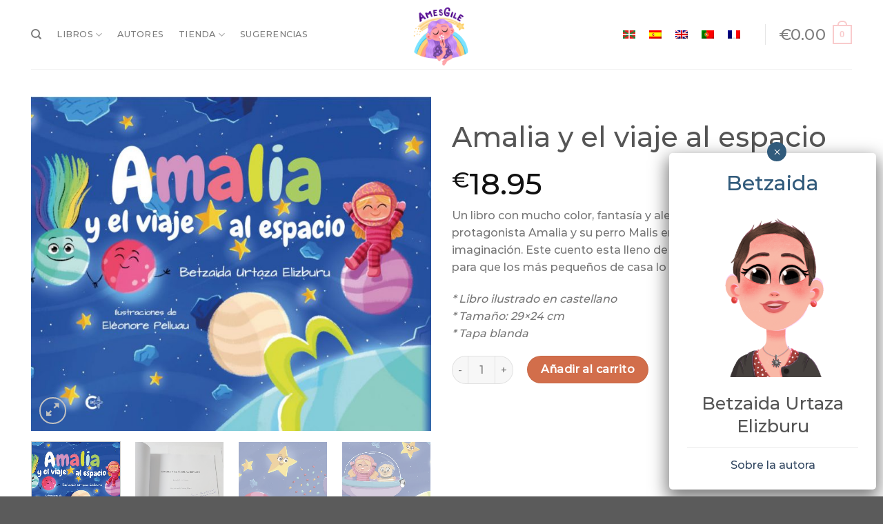

--- FILE ---
content_type: text/html; charset=utf-8
request_url: https://www.google.com/recaptcha/api2/anchor?ar=1&k=6LfFPg8sAAAAAP3BBFc5IlBB2UEAaIZw3CHu5hdI&co=aHR0cHM6Ly9hbWVzZ2lsZS5jb206NDQz&hl=es&v=PoyoqOPhxBO7pBk68S4YbpHZ&size=normal&anchor-ms=20000&execute-ms=30000&cb=ny55bb1zx11b
body_size: 49372
content:
<!DOCTYPE HTML><html dir="ltr" lang="es"><head><meta http-equiv="Content-Type" content="text/html; charset=UTF-8">
<meta http-equiv="X-UA-Compatible" content="IE=edge">
<title>reCAPTCHA</title>
<style type="text/css">
/* cyrillic-ext */
@font-face {
  font-family: 'Roboto';
  font-style: normal;
  font-weight: 400;
  font-stretch: 100%;
  src: url(//fonts.gstatic.com/s/roboto/v48/KFO7CnqEu92Fr1ME7kSn66aGLdTylUAMa3GUBHMdazTgWw.woff2) format('woff2');
  unicode-range: U+0460-052F, U+1C80-1C8A, U+20B4, U+2DE0-2DFF, U+A640-A69F, U+FE2E-FE2F;
}
/* cyrillic */
@font-face {
  font-family: 'Roboto';
  font-style: normal;
  font-weight: 400;
  font-stretch: 100%;
  src: url(//fonts.gstatic.com/s/roboto/v48/KFO7CnqEu92Fr1ME7kSn66aGLdTylUAMa3iUBHMdazTgWw.woff2) format('woff2');
  unicode-range: U+0301, U+0400-045F, U+0490-0491, U+04B0-04B1, U+2116;
}
/* greek-ext */
@font-face {
  font-family: 'Roboto';
  font-style: normal;
  font-weight: 400;
  font-stretch: 100%;
  src: url(//fonts.gstatic.com/s/roboto/v48/KFO7CnqEu92Fr1ME7kSn66aGLdTylUAMa3CUBHMdazTgWw.woff2) format('woff2');
  unicode-range: U+1F00-1FFF;
}
/* greek */
@font-face {
  font-family: 'Roboto';
  font-style: normal;
  font-weight: 400;
  font-stretch: 100%;
  src: url(//fonts.gstatic.com/s/roboto/v48/KFO7CnqEu92Fr1ME7kSn66aGLdTylUAMa3-UBHMdazTgWw.woff2) format('woff2');
  unicode-range: U+0370-0377, U+037A-037F, U+0384-038A, U+038C, U+038E-03A1, U+03A3-03FF;
}
/* math */
@font-face {
  font-family: 'Roboto';
  font-style: normal;
  font-weight: 400;
  font-stretch: 100%;
  src: url(//fonts.gstatic.com/s/roboto/v48/KFO7CnqEu92Fr1ME7kSn66aGLdTylUAMawCUBHMdazTgWw.woff2) format('woff2');
  unicode-range: U+0302-0303, U+0305, U+0307-0308, U+0310, U+0312, U+0315, U+031A, U+0326-0327, U+032C, U+032F-0330, U+0332-0333, U+0338, U+033A, U+0346, U+034D, U+0391-03A1, U+03A3-03A9, U+03B1-03C9, U+03D1, U+03D5-03D6, U+03F0-03F1, U+03F4-03F5, U+2016-2017, U+2034-2038, U+203C, U+2040, U+2043, U+2047, U+2050, U+2057, U+205F, U+2070-2071, U+2074-208E, U+2090-209C, U+20D0-20DC, U+20E1, U+20E5-20EF, U+2100-2112, U+2114-2115, U+2117-2121, U+2123-214F, U+2190, U+2192, U+2194-21AE, U+21B0-21E5, U+21F1-21F2, U+21F4-2211, U+2213-2214, U+2216-22FF, U+2308-230B, U+2310, U+2319, U+231C-2321, U+2336-237A, U+237C, U+2395, U+239B-23B7, U+23D0, U+23DC-23E1, U+2474-2475, U+25AF, U+25B3, U+25B7, U+25BD, U+25C1, U+25CA, U+25CC, U+25FB, U+266D-266F, U+27C0-27FF, U+2900-2AFF, U+2B0E-2B11, U+2B30-2B4C, U+2BFE, U+3030, U+FF5B, U+FF5D, U+1D400-1D7FF, U+1EE00-1EEFF;
}
/* symbols */
@font-face {
  font-family: 'Roboto';
  font-style: normal;
  font-weight: 400;
  font-stretch: 100%;
  src: url(//fonts.gstatic.com/s/roboto/v48/KFO7CnqEu92Fr1ME7kSn66aGLdTylUAMaxKUBHMdazTgWw.woff2) format('woff2');
  unicode-range: U+0001-000C, U+000E-001F, U+007F-009F, U+20DD-20E0, U+20E2-20E4, U+2150-218F, U+2190, U+2192, U+2194-2199, U+21AF, U+21E6-21F0, U+21F3, U+2218-2219, U+2299, U+22C4-22C6, U+2300-243F, U+2440-244A, U+2460-24FF, U+25A0-27BF, U+2800-28FF, U+2921-2922, U+2981, U+29BF, U+29EB, U+2B00-2BFF, U+4DC0-4DFF, U+FFF9-FFFB, U+10140-1018E, U+10190-1019C, U+101A0, U+101D0-101FD, U+102E0-102FB, U+10E60-10E7E, U+1D2C0-1D2D3, U+1D2E0-1D37F, U+1F000-1F0FF, U+1F100-1F1AD, U+1F1E6-1F1FF, U+1F30D-1F30F, U+1F315, U+1F31C, U+1F31E, U+1F320-1F32C, U+1F336, U+1F378, U+1F37D, U+1F382, U+1F393-1F39F, U+1F3A7-1F3A8, U+1F3AC-1F3AF, U+1F3C2, U+1F3C4-1F3C6, U+1F3CA-1F3CE, U+1F3D4-1F3E0, U+1F3ED, U+1F3F1-1F3F3, U+1F3F5-1F3F7, U+1F408, U+1F415, U+1F41F, U+1F426, U+1F43F, U+1F441-1F442, U+1F444, U+1F446-1F449, U+1F44C-1F44E, U+1F453, U+1F46A, U+1F47D, U+1F4A3, U+1F4B0, U+1F4B3, U+1F4B9, U+1F4BB, U+1F4BF, U+1F4C8-1F4CB, U+1F4D6, U+1F4DA, U+1F4DF, U+1F4E3-1F4E6, U+1F4EA-1F4ED, U+1F4F7, U+1F4F9-1F4FB, U+1F4FD-1F4FE, U+1F503, U+1F507-1F50B, U+1F50D, U+1F512-1F513, U+1F53E-1F54A, U+1F54F-1F5FA, U+1F610, U+1F650-1F67F, U+1F687, U+1F68D, U+1F691, U+1F694, U+1F698, U+1F6AD, U+1F6B2, U+1F6B9-1F6BA, U+1F6BC, U+1F6C6-1F6CF, U+1F6D3-1F6D7, U+1F6E0-1F6EA, U+1F6F0-1F6F3, U+1F6F7-1F6FC, U+1F700-1F7FF, U+1F800-1F80B, U+1F810-1F847, U+1F850-1F859, U+1F860-1F887, U+1F890-1F8AD, U+1F8B0-1F8BB, U+1F8C0-1F8C1, U+1F900-1F90B, U+1F93B, U+1F946, U+1F984, U+1F996, U+1F9E9, U+1FA00-1FA6F, U+1FA70-1FA7C, U+1FA80-1FA89, U+1FA8F-1FAC6, U+1FACE-1FADC, U+1FADF-1FAE9, U+1FAF0-1FAF8, U+1FB00-1FBFF;
}
/* vietnamese */
@font-face {
  font-family: 'Roboto';
  font-style: normal;
  font-weight: 400;
  font-stretch: 100%;
  src: url(//fonts.gstatic.com/s/roboto/v48/KFO7CnqEu92Fr1ME7kSn66aGLdTylUAMa3OUBHMdazTgWw.woff2) format('woff2');
  unicode-range: U+0102-0103, U+0110-0111, U+0128-0129, U+0168-0169, U+01A0-01A1, U+01AF-01B0, U+0300-0301, U+0303-0304, U+0308-0309, U+0323, U+0329, U+1EA0-1EF9, U+20AB;
}
/* latin-ext */
@font-face {
  font-family: 'Roboto';
  font-style: normal;
  font-weight: 400;
  font-stretch: 100%;
  src: url(//fonts.gstatic.com/s/roboto/v48/KFO7CnqEu92Fr1ME7kSn66aGLdTylUAMa3KUBHMdazTgWw.woff2) format('woff2');
  unicode-range: U+0100-02BA, U+02BD-02C5, U+02C7-02CC, U+02CE-02D7, U+02DD-02FF, U+0304, U+0308, U+0329, U+1D00-1DBF, U+1E00-1E9F, U+1EF2-1EFF, U+2020, U+20A0-20AB, U+20AD-20C0, U+2113, U+2C60-2C7F, U+A720-A7FF;
}
/* latin */
@font-face {
  font-family: 'Roboto';
  font-style: normal;
  font-weight: 400;
  font-stretch: 100%;
  src: url(//fonts.gstatic.com/s/roboto/v48/KFO7CnqEu92Fr1ME7kSn66aGLdTylUAMa3yUBHMdazQ.woff2) format('woff2');
  unicode-range: U+0000-00FF, U+0131, U+0152-0153, U+02BB-02BC, U+02C6, U+02DA, U+02DC, U+0304, U+0308, U+0329, U+2000-206F, U+20AC, U+2122, U+2191, U+2193, U+2212, U+2215, U+FEFF, U+FFFD;
}
/* cyrillic-ext */
@font-face {
  font-family: 'Roboto';
  font-style: normal;
  font-weight: 500;
  font-stretch: 100%;
  src: url(//fonts.gstatic.com/s/roboto/v48/KFO7CnqEu92Fr1ME7kSn66aGLdTylUAMa3GUBHMdazTgWw.woff2) format('woff2');
  unicode-range: U+0460-052F, U+1C80-1C8A, U+20B4, U+2DE0-2DFF, U+A640-A69F, U+FE2E-FE2F;
}
/* cyrillic */
@font-face {
  font-family: 'Roboto';
  font-style: normal;
  font-weight: 500;
  font-stretch: 100%;
  src: url(//fonts.gstatic.com/s/roboto/v48/KFO7CnqEu92Fr1ME7kSn66aGLdTylUAMa3iUBHMdazTgWw.woff2) format('woff2');
  unicode-range: U+0301, U+0400-045F, U+0490-0491, U+04B0-04B1, U+2116;
}
/* greek-ext */
@font-face {
  font-family: 'Roboto';
  font-style: normal;
  font-weight: 500;
  font-stretch: 100%;
  src: url(//fonts.gstatic.com/s/roboto/v48/KFO7CnqEu92Fr1ME7kSn66aGLdTylUAMa3CUBHMdazTgWw.woff2) format('woff2');
  unicode-range: U+1F00-1FFF;
}
/* greek */
@font-face {
  font-family: 'Roboto';
  font-style: normal;
  font-weight: 500;
  font-stretch: 100%;
  src: url(//fonts.gstatic.com/s/roboto/v48/KFO7CnqEu92Fr1ME7kSn66aGLdTylUAMa3-UBHMdazTgWw.woff2) format('woff2');
  unicode-range: U+0370-0377, U+037A-037F, U+0384-038A, U+038C, U+038E-03A1, U+03A3-03FF;
}
/* math */
@font-face {
  font-family: 'Roboto';
  font-style: normal;
  font-weight: 500;
  font-stretch: 100%;
  src: url(//fonts.gstatic.com/s/roboto/v48/KFO7CnqEu92Fr1ME7kSn66aGLdTylUAMawCUBHMdazTgWw.woff2) format('woff2');
  unicode-range: U+0302-0303, U+0305, U+0307-0308, U+0310, U+0312, U+0315, U+031A, U+0326-0327, U+032C, U+032F-0330, U+0332-0333, U+0338, U+033A, U+0346, U+034D, U+0391-03A1, U+03A3-03A9, U+03B1-03C9, U+03D1, U+03D5-03D6, U+03F0-03F1, U+03F4-03F5, U+2016-2017, U+2034-2038, U+203C, U+2040, U+2043, U+2047, U+2050, U+2057, U+205F, U+2070-2071, U+2074-208E, U+2090-209C, U+20D0-20DC, U+20E1, U+20E5-20EF, U+2100-2112, U+2114-2115, U+2117-2121, U+2123-214F, U+2190, U+2192, U+2194-21AE, U+21B0-21E5, U+21F1-21F2, U+21F4-2211, U+2213-2214, U+2216-22FF, U+2308-230B, U+2310, U+2319, U+231C-2321, U+2336-237A, U+237C, U+2395, U+239B-23B7, U+23D0, U+23DC-23E1, U+2474-2475, U+25AF, U+25B3, U+25B7, U+25BD, U+25C1, U+25CA, U+25CC, U+25FB, U+266D-266F, U+27C0-27FF, U+2900-2AFF, U+2B0E-2B11, U+2B30-2B4C, U+2BFE, U+3030, U+FF5B, U+FF5D, U+1D400-1D7FF, U+1EE00-1EEFF;
}
/* symbols */
@font-face {
  font-family: 'Roboto';
  font-style: normal;
  font-weight: 500;
  font-stretch: 100%;
  src: url(//fonts.gstatic.com/s/roboto/v48/KFO7CnqEu92Fr1ME7kSn66aGLdTylUAMaxKUBHMdazTgWw.woff2) format('woff2');
  unicode-range: U+0001-000C, U+000E-001F, U+007F-009F, U+20DD-20E0, U+20E2-20E4, U+2150-218F, U+2190, U+2192, U+2194-2199, U+21AF, U+21E6-21F0, U+21F3, U+2218-2219, U+2299, U+22C4-22C6, U+2300-243F, U+2440-244A, U+2460-24FF, U+25A0-27BF, U+2800-28FF, U+2921-2922, U+2981, U+29BF, U+29EB, U+2B00-2BFF, U+4DC0-4DFF, U+FFF9-FFFB, U+10140-1018E, U+10190-1019C, U+101A0, U+101D0-101FD, U+102E0-102FB, U+10E60-10E7E, U+1D2C0-1D2D3, U+1D2E0-1D37F, U+1F000-1F0FF, U+1F100-1F1AD, U+1F1E6-1F1FF, U+1F30D-1F30F, U+1F315, U+1F31C, U+1F31E, U+1F320-1F32C, U+1F336, U+1F378, U+1F37D, U+1F382, U+1F393-1F39F, U+1F3A7-1F3A8, U+1F3AC-1F3AF, U+1F3C2, U+1F3C4-1F3C6, U+1F3CA-1F3CE, U+1F3D4-1F3E0, U+1F3ED, U+1F3F1-1F3F3, U+1F3F5-1F3F7, U+1F408, U+1F415, U+1F41F, U+1F426, U+1F43F, U+1F441-1F442, U+1F444, U+1F446-1F449, U+1F44C-1F44E, U+1F453, U+1F46A, U+1F47D, U+1F4A3, U+1F4B0, U+1F4B3, U+1F4B9, U+1F4BB, U+1F4BF, U+1F4C8-1F4CB, U+1F4D6, U+1F4DA, U+1F4DF, U+1F4E3-1F4E6, U+1F4EA-1F4ED, U+1F4F7, U+1F4F9-1F4FB, U+1F4FD-1F4FE, U+1F503, U+1F507-1F50B, U+1F50D, U+1F512-1F513, U+1F53E-1F54A, U+1F54F-1F5FA, U+1F610, U+1F650-1F67F, U+1F687, U+1F68D, U+1F691, U+1F694, U+1F698, U+1F6AD, U+1F6B2, U+1F6B9-1F6BA, U+1F6BC, U+1F6C6-1F6CF, U+1F6D3-1F6D7, U+1F6E0-1F6EA, U+1F6F0-1F6F3, U+1F6F7-1F6FC, U+1F700-1F7FF, U+1F800-1F80B, U+1F810-1F847, U+1F850-1F859, U+1F860-1F887, U+1F890-1F8AD, U+1F8B0-1F8BB, U+1F8C0-1F8C1, U+1F900-1F90B, U+1F93B, U+1F946, U+1F984, U+1F996, U+1F9E9, U+1FA00-1FA6F, U+1FA70-1FA7C, U+1FA80-1FA89, U+1FA8F-1FAC6, U+1FACE-1FADC, U+1FADF-1FAE9, U+1FAF0-1FAF8, U+1FB00-1FBFF;
}
/* vietnamese */
@font-face {
  font-family: 'Roboto';
  font-style: normal;
  font-weight: 500;
  font-stretch: 100%;
  src: url(//fonts.gstatic.com/s/roboto/v48/KFO7CnqEu92Fr1ME7kSn66aGLdTylUAMa3OUBHMdazTgWw.woff2) format('woff2');
  unicode-range: U+0102-0103, U+0110-0111, U+0128-0129, U+0168-0169, U+01A0-01A1, U+01AF-01B0, U+0300-0301, U+0303-0304, U+0308-0309, U+0323, U+0329, U+1EA0-1EF9, U+20AB;
}
/* latin-ext */
@font-face {
  font-family: 'Roboto';
  font-style: normal;
  font-weight: 500;
  font-stretch: 100%;
  src: url(//fonts.gstatic.com/s/roboto/v48/KFO7CnqEu92Fr1ME7kSn66aGLdTylUAMa3KUBHMdazTgWw.woff2) format('woff2');
  unicode-range: U+0100-02BA, U+02BD-02C5, U+02C7-02CC, U+02CE-02D7, U+02DD-02FF, U+0304, U+0308, U+0329, U+1D00-1DBF, U+1E00-1E9F, U+1EF2-1EFF, U+2020, U+20A0-20AB, U+20AD-20C0, U+2113, U+2C60-2C7F, U+A720-A7FF;
}
/* latin */
@font-face {
  font-family: 'Roboto';
  font-style: normal;
  font-weight: 500;
  font-stretch: 100%;
  src: url(//fonts.gstatic.com/s/roboto/v48/KFO7CnqEu92Fr1ME7kSn66aGLdTylUAMa3yUBHMdazQ.woff2) format('woff2');
  unicode-range: U+0000-00FF, U+0131, U+0152-0153, U+02BB-02BC, U+02C6, U+02DA, U+02DC, U+0304, U+0308, U+0329, U+2000-206F, U+20AC, U+2122, U+2191, U+2193, U+2212, U+2215, U+FEFF, U+FFFD;
}
/* cyrillic-ext */
@font-face {
  font-family: 'Roboto';
  font-style: normal;
  font-weight: 900;
  font-stretch: 100%;
  src: url(//fonts.gstatic.com/s/roboto/v48/KFO7CnqEu92Fr1ME7kSn66aGLdTylUAMa3GUBHMdazTgWw.woff2) format('woff2');
  unicode-range: U+0460-052F, U+1C80-1C8A, U+20B4, U+2DE0-2DFF, U+A640-A69F, U+FE2E-FE2F;
}
/* cyrillic */
@font-face {
  font-family: 'Roboto';
  font-style: normal;
  font-weight: 900;
  font-stretch: 100%;
  src: url(//fonts.gstatic.com/s/roboto/v48/KFO7CnqEu92Fr1ME7kSn66aGLdTylUAMa3iUBHMdazTgWw.woff2) format('woff2');
  unicode-range: U+0301, U+0400-045F, U+0490-0491, U+04B0-04B1, U+2116;
}
/* greek-ext */
@font-face {
  font-family: 'Roboto';
  font-style: normal;
  font-weight: 900;
  font-stretch: 100%;
  src: url(//fonts.gstatic.com/s/roboto/v48/KFO7CnqEu92Fr1ME7kSn66aGLdTylUAMa3CUBHMdazTgWw.woff2) format('woff2');
  unicode-range: U+1F00-1FFF;
}
/* greek */
@font-face {
  font-family: 'Roboto';
  font-style: normal;
  font-weight: 900;
  font-stretch: 100%;
  src: url(//fonts.gstatic.com/s/roboto/v48/KFO7CnqEu92Fr1ME7kSn66aGLdTylUAMa3-UBHMdazTgWw.woff2) format('woff2');
  unicode-range: U+0370-0377, U+037A-037F, U+0384-038A, U+038C, U+038E-03A1, U+03A3-03FF;
}
/* math */
@font-face {
  font-family: 'Roboto';
  font-style: normal;
  font-weight: 900;
  font-stretch: 100%;
  src: url(//fonts.gstatic.com/s/roboto/v48/KFO7CnqEu92Fr1ME7kSn66aGLdTylUAMawCUBHMdazTgWw.woff2) format('woff2');
  unicode-range: U+0302-0303, U+0305, U+0307-0308, U+0310, U+0312, U+0315, U+031A, U+0326-0327, U+032C, U+032F-0330, U+0332-0333, U+0338, U+033A, U+0346, U+034D, U+0391-03A1, U+03A3-03A9, U+03B1-03C9, U+03D1, U+03D5-03D6, U+03F0-03F1, U+03F4-03F5, U+2016-2017, U+2034-2038, U+203C, U+2040, U+2043, U+2047, U+2050, U+2057, U+205F, U+2070-2071, U+2074-208E, U+2090-209C, U+20D0-20DC, U+20E1, U+20E5-20EF, U+2100-2112, U+2114-2115, U+2117-2121, U+2123-214F, U+2190, U+2192, U+2194-21AE, U+21B0-21E5, U+21F1-21F2, U+21F4-2211, U+2213-2214, U+2216-22FF, U+2308-230B, U+2310, U+2319, U+231C-2321, U+2336-237A, U+237C, U+2395, U+239B-23B7, U+23D0, U+23DC-23E1, U+2474-2475, U+25AF, U+25B3, U+25B7, U+25BD, U+25C1, U+25CA, U+25CC, U+25FB, U+266D-266F, U+27C0-27FF, U+2900-2AFF, U+2B0E-2B11, U+2B30-2B4C, U+2BFE, U+3030, U+FF5B, U+FF5D, U+1D400-1D7FF, U+1EE00-1EEFF;
}
/* symbols */
@font-face {
  font-family: 'Roboto';
  font-style: normal;
  font-weight: 900;
  font-stretch: 100%;
  src: url(//fonts.gstatic.com/s/roboto/v48/KFO7CnqEu92Fr1ME7kSn66aGLdTylUAMaxKUBHMdazTgWw.woff2) format('woff2');
  unicode-range: U+0001-000C, U+000E-001F, U+007F-009F, U+20DD-20E0, U+20E2-20E4, U+2150-218F, U+2190, U+2192, U+2194-2199, U+21AF, U+21E6-21F0, U+21F3, U+2218-2219, U+2299, U+22C4-22C6, U+2300-243F, U+2440-244A, U+2460-24FF, U+25A0-27BF, U+2800-28FF, U+2921-2922, U+2981, U+29BF, U+29EB, U+2B00-2BFF, U+4DC0-4DFF, U+FFF9-FFFB, U+10140-1018E, U+10190-1019C, U+101A0, U+101D0-101FD, U+102E0-102FB, U+10E60-10E7E, U+1D2C0-1D2D3, U+1D2E0-1D37F, U+1F000-1F0FF, U+1F100-1F1AD, U+1F1E6-1F1FF, U+1F30D-1F30F, U+1F315, U+1F31C, U+1F31E, U+1F320-1F32C, U+1F336, U+1F378, U+1F37D, U+1F382, U+1F393-1F39F, U+1F3A7-1F3A8, U+1F3AC-1F3AF, U+1F3C2, U+1F3C4-1F3C6, U+1F3CA-1F3CE, U+1F3D4-1F3E0, U+1F3ED, U+1F3F1-1F3F3, U+1F3F5-1F3F7, U+1F408, U+1F415, U+1F41F, U+1F426, U+1F43F, U+1F441-1F442, U+1F444, U+1F446-1F449, U+1F44C-1F44E, U+1F453, U+1F46A, U+1F47D, U+1F4A3, U+1F4B0, U+1F4B3, U+1F4B9, U+1F4BB, U+1F4BF, U+1F4C8-1F4CB, U+1F4D6, U+1F4DA, U+1F4DF, U+1F4E3-1F4E6, U+1F4EA-1F4ED, U+1F4F7, U+1F4F9-1F4FB, U+1F4FD-1F4FE, U+1F503, U+1F507-1F50B, U+1F50D, U+1F512-1F513, U+1F53E-1F54A, U+1F54F-1F5FA, U+1F610, U+1F650-1F67F, U+1F687, U+1F68D, U+1F691, U+1F694, U+1F698, U+1F6AD, U+1F6B2, U+1F6B9-1F6BA, U+1F6BC, U+1F6C6-1F6CF, U+1F6D3-1F6D7, U+1F6E0-1F6EA, U+1F6F0-1F6F3, U+1F6F7-1F6FC, U+1F700-1F7FF, U+1F800-1F80B, U+1F810-1F847, U+1F850-1F859, U+1F860-1F887, U+1F890-1F8AD, U+1F8B0-1F8BB, U+1F8C0-1F8C1, U+1F900-1F90B, U+1F93B, U+1F946, U+1F984, U+1F996, U+1F9E9, U+1FA00-1FA6F, U+1FA70-1FA7C, U+1FA80-1FA89, U+1FA8F-1FAC6, U+1FACE-1FADC, U+1FADF-1FAE9, U+1FAF0-1FAF8, U+1FB00-1FBFF;
}
/* vietnamese */
@font-face {
  font-family: 'Roboto';
  font-style: normal;
  font-weight: 900;
  font-stretch: 100%;
  src: url(//fonts.gstatic.com/s/roboto/v48/KFO7CnqEu92Fr1ME7kSn66aGLdTylUAMa3OUBHMdazTgWw.woff2) format('woff2');
  unicode-range: U+0102-0103, U+0110-0111, U+0128-0129, U+0168-0169, U+01A0-01A1, U+01AF-01B0, U+0300-0301, U+0303-0304, U+0308-0309, U+0323, U+0329, U+1EA0-1EF9, U+20AB;
}
/* latin-ext */
@font-face {
  font-family: 'Roboto';
  font-style: normal;
  font-weight: 900;
  font-stretch: 100%;
  src: url(//fonts.gstatic.com/s/roboto/v48/KFO7CnqEu92Fr1ME7kSn66aGLdTylUAMa3KUBHMdazTgWw.woff2) format('woff2');
  unicode-range: U+0100-02BA, U+02BD-02C5, U+02C7-02CC, U+02CE-02D7, U+02DD-02FF, U+0304, U+0308, U+0329, U+1D00-1DBF, U+1E00-1E9F, U+1EF2-1EFF, U+2020, U+20A0-20AB, U+20AD-20C0, U+2113, U+2C60-2C7F, U+A720-A7FF;
}
/* latin */
@font-face {
  font-family: 'Roboto';
  font-style: normal;
  font-weight: 900;
  font-stretch: 100%;
  src: url(//fonts.gstatic.com/s/roboto/v48/KFO7CnqEu92Fr1ME7kSn66aGLdTylUAMa3yUBHMdazQ.woff2) format('woff2');
  unicode-range: U+0000-00FF, U+0131, U+0152-0153, U+02BB-02BC, U+02C6, U+02DA, U+02DC, U+0304, U+0308, U+0329, U+2000-206F, U+20AC, U+2122, U+2191, U+2193, U+2212, U+2215, U+FEFF, U+FFFD;
}

</style>
<link rel="stylesheet" type="text/css" href="https://www.gstatic.com/recaptcha/releases/PoyoqOPhxBO7pBk68S4YbpHZ/styles__ltr.css">
<script nonce="pXRRkoDYgLL2TA8A6jQ66Q" type="text/javascript">window['__recaptcha_api'] = 'https://www.google.com/recaptcha/api2/';</script>
<script type="text/javascript" src="https://www.gstatic.com/recaptcha/releases/PoyoqOPhxBO7pBk68S4YbpHZ/recaptcha__es.js" nonce="pXRRkoDYgLL2TA8A6jQ66Q">
      
    </script></head>
<body><div id="rc-anchor-alert" class="rc-anchor-alert"></div>
<input type="hidden" id="recaptcha-token" value="[base64]">
<script type="text/javascript" nonce="pXRRkoDYgLL2TA8A6jQ66Q">
      recaptcha.anchor.Main.init("[\x22ainput\x22,[\x22bgdata\x22,\x22\x22,\[base64]/[base64]/[base64]/[base64]/[base64]/[base64]/[base64]/[base64]/[base64]/[base64]\\u003d\x22,\[base64]\\u003d\x22,\[base64]/Ck8KJDMOowqbDpMOFfsK1w7Y5NsKHwogMwrPCnsK2SG19wokzw5FcwpUKw6vDncKeT8K2wr5GZQDCi30bw4AwWQMKwr8Xw6XDpMODwqjDkcKQw5sZwoBTHV/DuMKCwq7DnHzClMOGbMKSw6vCucKDScKZN8OATCTDg8KbVXrDlsKvDMOVU0/Ct8O0UsOSw4hbAsKFw5vCs1Zfwp9kRR80wp/Di0nDuMKbwpbDrMKkHCRbw5HDsMOgwr3CiSDCnwVxwrRWYcOKZMO3wqPCusKdwp/ConDCicOFW8KVJMKtworDtXlhRW1tfsKiW8KjJsKFwozCrMO2w6Uow6dLw4fCv1ckwr/[base64]/DpsOkMMKHw7sEb8O3OjPCmcOXLAEVYsK4GwFew5BIcsOHZQvDuMOUwrDCuDJbQsKxcBsnwoA4w5nCkMO4JsO7RMO1w4hmwojDrsKxw6/DoV82A8OswoRqwr3DsH8Lw4nDjxzCmsK9wpoawr7DlRPDkRF7w4JUYcKJw6rCr2DDqsK+wpTDmsOfw68zLcOiwqMkP8KlXsKKYsKUwq3DjxZ6w6FsZl8lLEwnQTzDt8KhITvDhsOqasOVw6zCnxLDn8Kfbh8tB8O4TxwtU8OIOh/Dig8kM8Klw53CjMK1LFjDkV/DoMOXwr7Ck8K3ccKTw6LCug/CnsKPw71owpIADQDDpzEFwrNEwoVeLktgwqTCn8KUB8OaWm7DsFEjwo7DvcOfw5LDqmlYw6fDsMK5QsKeTS5DZD3Dm2cCaMKuwr3DsXUiKEhFWx3Cm3PDnAABwqEmL1XCmjjDu2J/AMO8w7HCvH/[base64]/[base64]/asKaI8KEw61pw5LClsKtw6QEHhVpw5TDkHBtLy/Cql4pA8Ktw7Q5wr/CqTBuwpnDsTTDs8O8wrzDmcOlw6vCosK7w5dCacKkIjvCs8OQKsK8UMKqwpAsw6LDsCkowoPDjnZXw4fDgGh2VSbDumLCgcKrwobDiMObw5VaIndyw5HCqMKLe8KWw65ywo/ChsObw5HDi8KBHcOUw4LCkmwNw5k2bhU5wr43AMOsVRN7w4YYwpDCmk45w5/CqcKsJxd8VQLCix3CocOlw6HCp8KzwpRgK3NhwpDDlSTCmcOWcV9ew57CssK5w5cPN31Sw4XCmlPCrcKww44cG8KRH8Klwq7DgSnDq8OvwqAGwp8eOsOyw6AwSMKQwp/Ck8OjwpbCkmrDrcKZwphowoBIwqZVUMKew6NOw6nDiUBaLB3DjcOSw7x6eAYfw5vCvT/CmsKhwoQHw7/DqxXDkQFsQFTDmlbDjkcnK2XCiAHCj8KDwqjCj8KPw4UgR8OmRcODwpzDlgDCt3DCnlfDpiPDvz3Cn8O2w7h/wqZ8w6g0QjvCisOewrPCp8Kqw6nCkCHDhcKBw5N7Pw4aw4Umw5k/UBvCgMO2w7otwq1aEQvDp8KHUsK/ZVApw7NON2XDg8KIwoXDoMKcX3XCt1rChMOycsOaA8Oww5XDncKYPRIRwrfDvcKMU8KVIg3CvHHCv8O/wr8/emLCnTfClsKpwpvCgmAuM8OUwpw7wroJwo8wOQISIk0rw5nDhENXV8KKwrMcwppnwrHCi8Kyw5bCr1ZvwpMFwoMYblYpwpZfwpg4w7vDgz8qw5bCpMOMw7p4WMOrUcOAwp08wqPCoCTDrsOuw5jDrMKLwqQrSsOAw54vW8O2worDssKmwrRNSMK9woVMwo/CngXCn8K1wr9lGsKgVlhqwrXCkcKIOsKVWEhDcsOmw7pVX8KVXsKzw4UhBR4qT8OVEsKzwpBVK8ObfMOBw4t7w5/DtT/DsMOow7LCgVLDp8OHN2/CmMKeKcKsN8OZw5rDrRVaEsKbwqLDi8KPRMOkwokbw73CvDIaw6oyQ8KcwpDCvMOcTMO5REzCok05XwdAVAnCiz7CicKbXng2wpHDr1dgwpHDvsKOw5jCmsO9Ll/CjhLDgTbDs3J2MsOxOzAKwojCqsOqJsO3PGkhZ8Ktw50Uw6jDuMOvXcKGTGHCnDjCsMKSGsOWDcKxw4k4w4bCuAsnSsKVw6Q/wpdMwqN7w6R+w589wpjCssKKd3jDqVNWdgnCpXnCpzECcCUCwqANw6bDvsOLwpoUeMKKOHFGNsOmLMKQZcO9wo9+w4lEXMOsAVgwwpjClsObwq/CpjZIaGzCpgVzNMOdMFnCqFrDsGbCjsKZU8O9w7vCrMO+dsOndmTCiMOpwrt9wrEgTMOkwqPDgBnCrcKrSCFJwqg5wrvClUzCtAfDpBMrwrYXMk7CgcK+wrHDrsKYFcOBw6LCuT7DswpwYg/ChD4CUG5ZwrTCtMOcBcKaw7g7w7TCg3/CqMO0NH/Cn8OuwqPCt0Aow7ZCwpvCv2zCksOEwqIdwrk/BhvDrCbClcKfw7IIw5nCmcKlwr/Cp8KZLiQ9wprDmj5tJy3Cj8OvDsOcBsK1w6RlRsKgDMKrwo0yG0F5ESF/w5rDr3vCm0sMEcOcNm/Dl8KqHU/Cr8OlEsOvw49/XEDCnDYseCLCn3VrwopQwrzDomopw4klJ8KZfHsePMOxw6ohwrN+VDwKJMOTw4gTZMOscsOLUcOvey/[base64]/Knltw7HDlXlRw5l3HQZsw5VnPMKFDijCjHVTwr8ITsK9bcKGw6UAwrHDm8OaJcKpDcOFXnIew5bClcKYGF4bRcKWwpFrwrzDuQ/CtiPDkcKlwqYoViEsXHI2wqhZw6omw65Sw5FTND5SPG7DmCQ9woNAwqxuw77DiMO8w6vDuDPCosKyFzDDqBrDgsOXwq5gwo40YzPCn8KfBh5Td25YCzDDi0hQw4PDrMO3KsOSXMK6Wj0gw4s9wpbDpMOcwrEFJsOOwpV8XsOCw5VHw4YOJio2w5PCj8O3wp7Cu8K/ZcOuw5kVwqzDt8Owwq5nw5wrwqrDp3IgbxTDrMK5WcKDw69STcOfdsOxeC/DrsO6NFMCwp3CjsKxQcKNCkPDpzzCqcKvZcK+AcOtdsOrwp4uw5HDiVB8w5waUMOSw7DDrsOeVVkQw6DCh8K4csKpVWI1wptKWsOqwos2IsKeLcOawpxJw7vDrlEYPMOxFMO9OknDqMOSXMKSw4bClBI3HmJbRmQCGhAYw4zCiAVZUcKUw7jDv8OiwpDDnMOSQ8O8w5/CscOsw5/DgAtGbMOlSxnDl8O3w7hUw7nDtsOCFsKZIzXDohbClkZGw4/Cq8K9w5JlNHEkEsOfGFPCqsOawojCvGV1W8OCTy7Dsi9Yw4fCuMOBdk/DoVIGw7/CtDzDhyF9ORLCkxsgMTkhC8KTw4PDpj/DtcKQempewpdkwpnCtxUPEMKYZSPDuzcDw4TCsFk/WsOIw4bClwVMdT3CssKcSWkafQfDoUVewr1mw6M0clAbw4sPGcOqdsKPOgocKn13w4DDvsKNY2/DpDomEyvCr19qXMKuKcKWw5dMfV91woohwprChRrCisOmwrM+QHjDh8KkcHbCgCUIwoRxDhhPBgJ5woDDnsKfw5PCssKOw4LDqwTCgHpoE8O7woNHYMK9Gk/Ct0hjwqPCkcOIwoPDpcOOw7PCkRrClB3Dr8OZwrc1woTCusKqTWpmRcKsw6LDjFbDuTnCuB7CnMOyFQxFPG0rXkFiw5APwoJ7wr/CmcKXwqdRw53Dvm7CoFXDkSwaK8KwFB5ZI8KsSMKywoHDnsKjcA1yw5nDp8KZwrxrw7bDjcKKb2fDpMKJS1rCn1kVw7oNesKKJkBCw4l9wo9fwrfCrinChQopw7vDnMKzw5UVS8OHwo/DqMOCwrjDvnnCnClLSx7CpsOkRhg1wrx7wp5fw7fDvA5dOsOLS3sCbELCqMKNw67DqWtPw4wnLUAAEzR6w7kMCDwawqxYw6oNQC1GwqnDssKmw7fCocOdwqo2DsO2wr7Dh8KpFg3CqUDCpMOZRsOBasOjwrXCl8KicFx4dGzCvWwMKsO7T8KkYU0dck5Nwocpw7/CmMKlYDszF8KiwqrDgMKYNsORwrHDucKnC2nDo0Few6gEGlBrwptrw7LDp8KlEMKYVSo5csKxwqg2XX1GXWHDr8OGw641w5XDgizDnhcEXXVhw4JkwovDrsK6wqU/worClRzCg8KkCsOLw5nCi8OpBU/CpCvDhMO6w6obfw0Ywp0jwqBxw5TCtVPDmRQBfcOwdj5QwoXCnR/Cp8OwN8KBBMOrFsKew63CjcK2w5BrFStfw4rDs8OIw4vDs8Kjw7d1b8ONcsODw60lwprDsVnCl8Klw63CuEPDsGtxHBnDl8Ktwo0LwpPDghvClMOLXcOUSMK8w4nCssOTw44iw4HCpBrCqsOow7bCjnLDgsO/CsOCPsOUQC7CjMK7bMKNGG1vwq1dw5nDu1PDj8Oew5dOwrgDAXNrwr/Do8O3w7jDs8OGwp7DkMObw4QAwq5zE8K2d8Oaw7XCtsKZw7vDqcKJwocGw73DgzRIOW8qA8ORw7ksw4bCrXPDpB/DtsOdwovDizHCp8OJw4dVw4TDm1zDtT4Rw6VqHcKgLcOFflPDmcKNwrgPesOSej8LQcKxwr9Hw5PCsXrDo8Oxw7M9d20tw54wUG9Kw6RsfcOlJHPDqsKFUkHCv8K/PsK3GzvCtAbCq8O+wqTClsKVCjh+w45Gwo1pCHNnEMOjPsKKwonCm8OaP03DuMOVw7Yhwqcxwox1wr7CtMKdTsOrw5/DjU3DqmnCi8KaI8KjMRQ9w7LDpcKZwoDCjwt/w6nCv8K/w5MaCsOzOcOePcORfSRaZcODw43Co0UCW8Kcd2kcAxTCnW3DpsKvM3Vxw6XDk3tlwp9XOy7CohpBwr/DmC3ClnsVYmVsw7zCvkJ5WMO7wrIMwpLCvSMEw4HCiyVYUcOme8K/GMOYCsOwdETDqHJYw4fCtmfCngVSGMK0w50Xw4/[base64]/[base64]/ConHDuMKIw6AVX3zDoCfDp8K6asObScOUOsOlw4N7P8KvcxJhQiXDhE7DgMOHw49EEkTDphZyEgY/VTU9G8K9wqzCi8OKDcOaR2VqGU3CgMOFUMOcPMKowpIBe8OSwqdgG8Klwr8LMwMWC0wBXE4RZMOYOXfCn0DClws8w79xwpjDl8OoEmMgw4F1ZsK1wrzCksKZw7bCrMOAw5TDk8OpIsO/wr0owrHCg2bDqsKHZcKHd8OJUF7DoWpPw70ye8OCwqHCuHJcwqY9f8K9DEXDvsOqw4cQworCjHJZw4HCukdnw4fDrjwQwow9w6FAKW7Ci8OCfsOvw4AewrbCtMKmw4rCsGXDmcOqTcKBw7fDqcOGWMO8w7bCpmrDgsO4D1nDoCEhQMOgw4nCr8KlcAk/[base64]/DtMOGY1jChVPCljkSw5fDrMKOw7xvccK+w4zCm3ENw6TDvMKmwoAQw7vCgCFtFcOJHnvDssKPYcKIw6Rnw6BuFSLDssOZAQfCgnAXwqUwQ8OZwrzDvCfCvcKbwptRwqDDuhQuw4Aaw7HDo0/Dm13DpcOyw4TCpj3DmcKywqTCsMOfwqIFw6jDpiMSTkBuwoNSX8KCZMK/[base64]/Cg8K+WsK7w5cdw59tAsO9egjCr8KHY8KqOSfCpF0QLWZcEmvDtUpNNHDDo8OjDE0/[base64]/DjHLDvX/Cm8KkGw/[base64]/Cu8OYwojDmcK0a8Kgw7hvCUVdf2PClgPDp2BDwpDDv8OyQV8ITcKCw5bDpFvCmHNJwpzDgjB2SsOCXnXCkz7DjcKEM8O8eDHDocOHKsKGBcKnwoXDsTM5HTHDoGMywrsiwrfCsMKSWMOiBMK2PsORw7XCi8KBwpR/w4hWw5rDjFXCuEQ5e3llw6M3w7/CrhVffnwtcAM+wqo5VSNXKsO/wq3CnizCvhcMC8OMw7xnw4M0w7zCucK3wq8xd3HCrsOvVGXCsX9Qwo1Awr7DnMK9YcKWwrVxw6DCihlFL8Ocwp/[base64]/GcKrwptbwo0QwppnQ0UWPCbDpjjDosKnwqgsw64QwoTDlW8AeHbCilQwP8OGDkJrQ8O0H8Khwo/CoMOGw43DsHgzQMOzwovDrMOseyzCuBsUwqTDpcOvRMOVZWphwoPDtw48fAQGw7EJwrUzNMKcI8KgADbDsMKAZWLDpcOEB1bDucOPEih/XDkAXsKtwoIqN0xzw45QLQTDj3QAMQMZeCJMVTDCtMOowr/Dn8K2a8O7QDDCnX/DtcO4R8Okw4LCuSkKME8Uw5vDucKfCU3DvsOowo5mCMKZw6BEwpnDtCrCocO+OV0SDHU9U8KpakIgw6vCgx/DhH7Cr2jCisKWwpjDgGZvDg0xwobCkW1Pwrsiw6QwE8OQfSrDq8KVV8Oowr13f8Ofw6LDncKzfCTDicKlwp1bwqHCgcOGcVsZB8Okw5bDosKhwollIW1CSSxlwqfDq8KfwoTDusKNdMO/[base64]/[base64]/DmMKawpNyw45awr17cmDDlX/[base64]/ClsK/[base64]/w5XCq2dDwoLCqMOqw75KJwpwwq/DmcKjdSxgX2bDsMOqwpfDqzRAPcK9wp/DgMO5wpLCt8K9bB3CrlzCrcOGAsOawrtSdRJ5TR/Dq1VawrLDlW0iKMOtwpbCgcO9UCAvwo0mwoHCpz/[base64]/Dk8O3EMOrwqBEIMKMw63DgzkCw5saw6QmSsKEPErCpsOfGsKFwpHCrcOXwoAUVmPCuXHDimh3wrInwqHCrsKibh7DjcOtFxbDlcORcsO7Xw3DgFo4w51bw63CgAAwSsOlbxFzwoIpWsOawojDukPCnmDCqC7CmMKRwrLDjMKZB8KBckEgw4FNf2xYQMO/fH/DvcKBTMKHwpQFBCvDuWJ4SUDCgsK/w4olF8KbcQsKw40yw4dRw7Nkw7nDjFTCv8KfegsEZcOOJcOlesKaR1dUwqPDhG0Bw4w2SQTCiMOvwpo6VW4rw7sjwo/CosKWPMKGIAsocV/CnsKcbMO3RsKeaHsVRlbCsMKXEsO2w7DDoD/[base64]/KR5BIcOgw7VEH8OyawE7KXAGT8KJQcOxwqsBw7E6w5BTYcOea8K9ZsOfCB3CjChvw7Bqw63CqMKodRxpXMKBwqJrMl/Dky3ClADDg2ZgESTCtysXacKlbcKPcFTChMKXwrXCm2DDr8OTwqdiWmQMwropwqbDvE5Pw4XDsmAnRyDDosK5JBZsw7h9w6Qaw4XCulFYw7HCgcO6Lgg8QAVyw40RwozDgyUbcsOcCggSw6XCm8OoU8OGOX/Cg8OKBcKSwqnDmcOFFRYAeFMfw57CijsowqDDtsOYwp/[base64]/DjiLCtzPCpB8iwpZ1f8O5woLCpMKqw7jDth7Dh3sKNcKSUDhsw7LDq8KXQsOMw5V3w702wozDl3nDq8OEAcOPXktPwqhKw6kiYUoxwpdXw4PChTcUw5Flf8OOwr/DtMO5wpRJWsOhSC5ywoIqQsO9w4DDjUbDlF8kFSkawrsowpPDhsO4wpPDtcKjwqfDtMKNccK2wpnDtnNDYMKWZ8OmwrF9w4nDp8OtUUfDrcOkCwrCscO8ScOtCwJAw63CkFzDtVfDmcOkw5TDlcKgL398I8Ofw6dqWhNDwr3DtB03V8KUw5/CksKHN2/CthlNRi3CnC/DmMKFw5/DrAbClsK8wrTCtFHCr2HDql0IHMK3PlljLBzDhHxBbWAqwo3ClcOCHWlofRvChsOmwoV0MShHBR/CisOkw57CtcKhw4TDszvDnsO8wprDiFYjw5vDr8OCwrPDtcOSclDCnsK4wo9uw7phwqfDm8O+w68vw6p3OV1GEsOpAS/DrCLCgMOoe8OdGMKJw7zDocOkF8OPw5NvBMOvSHPCrSUFw6EqQsOtY8KMKBQ/w4JXZcKuSUbDtsKnP0zDgcKNB8OfVUzCjARrCSTCnTrCuXReJcOffGckwoPDkRfCt8Ocwq4Ew6dswo/Dn8O3w7dScnDDrcOMwrXDvmLDicKuZcKOw7jDkWfDj23DucOXw7jDuxB3GcKABivCsBrDssOUw5XCvBYhcETCkDPDk8OnF8K/w7jDlwzCmVnClS1Qw5bCssKSVF3Chj08bD7DmcO7eMKtDDPDgSPDicOWBsO/RcO/w5bDsAYzw5DDsMOqCSk8w6PDoCrDlGsVwocWwrDDpUlWJFPCum7DgRpwKVTDrSPDtA/[base64]/[base64]/Dv1PDvGBFwowUw5Yiw40sDgYxB2JUC8OcPcOXwqwmw4LCnVJCDhF/w4LCqMOcKcOcHGEnwr7Dv8Kzwo3DmMOVwqMgw7rDj8OPY8Kjw6vCjsOBQDcIw7zDjnLDgTXCj2XCmzXDqW3Cn3NYb00rw5NPwpzDsxF9wonCgcOlwpLDj8ORwpEmwp11N8Ocwpp7CVA8w7t9McOUwqd5w7YvBWFWw6kGfBDDq8OOER15w7PDkxfDpcK9wq/CpMKAwoPDgcKsNcKBXMKxwpUdLhRBLX/CmcKfY8KIZMO2BsOzwqrDmDvDmXnDlnwBZFx2Q8OrHgTDsBfCnQzChMOrDcOrc8Kuw60cCFbDssO1wpvCusObAcOowotyw7HCgF/DuVhCLWF+wrjDp8KFw73Cn8KdwpU2w4JMPsKXH3zDoMK3w6AswoXCkG3CtwEXw6XDp1EBU8KFw7TCn2FMwpIQMMK1w7RXISVUexliPMKcfnUoecObwpIsbm0nw6Nvwq/Do8KsWsOcw7bDhSHDrsKVS8KrwoMFTsK2wp1gwrERJsO0esOTEkPCjGTCiVPDiMKyPsOiwrVWfMKXw7M1ZcOaBMOlax/DlsOMIT/Dny/DsMK6ciTCmi1Iw7QewqrCosOrOw7Dl8Kaw4BYw5rCnXDCuh7CvcK+dAUZTcKiZ8KxwrfCucKEXMO1bDBCKh4/wprChFfCmsOOwpfCtsOJV8KmKS/ClRlcwp3Cu8ODw7bDocKvAGvCuVo2wpbCkMKZw79UWzzCnXMcw6x4w6fDqRdrJMOEXE7DvcOTwrogfUtfNsKgwpAPwozCgcKOwrpkwq/DvRJow6x6J8KoQsO6wqsTw4rDjcKowpfCsFFBIxXDuVFybMKSw7vDvHwLAsOKLMKYwo/Cq2ReEyXDhsKoDzzCmiEnMMOnw7LDhcKDdUDDo3/ChMO/[base64]/w7lnwpbDon3DgWFgwqPDp8OZXcOPCSLCkx92w5EBwpDCncKeenzCi0N6FMO/wqbDm8OLY8OPwrTCrU/[base64]/[base64]/[base64]/w5ZBw4jDssK4wrrDgSPCpTbCuU3CvMKRw5zDizLDkcOuwpbDkMKaBlskw61kw5BAcsO4TyDDjsKsWHTDt8O1C0DClxLDhMOtF8OBZVkNwqfCv0U1w71ewr8FwpDCuS/[base64]/[base64]/V8KUwpddPiTDph/DvHtFacKcw7ctQcORIwoKECxkSDTDnXYAGMO4EcKzwoFQKmcmwpgQwq7Ch1N0CMKXccKIOBPDqyxoUsO6w4/CvMOOLcOOwpBRwrrDti82JE0oMcOPPnjCvcOJwokdZsK6w7g6Emhgw5bDr8Osw7/Dk8KCHMK/wp0IX8KbwpLDgRjCu8OfLsKfw4cNw5/DoxAeRR7Co8KaEERNHsOdAiQSGRHDpSfDrMOcw5zCtwETIhgBNiLCiMKZZcKzaBZswpcSCMOrw7V0VcOERMOLwqZFMkFXwr7DhsOMZDnDmcKyw7NMwpfDv8KTwr7CoBrDoMOhw7FJbcOiGWzDrMK+wpjDljouX8OPw4J/[base64]/[base64]/LCUYFsO6D3zCvcKdw7NNw4rCssK2w6Y0wqp4w5LDv3fDqT7CisKLP8KpAxbCicKSAULCi8KpNMOtw4k8wrlKcmkXw4YdIgvDnsKMw7zDm3F/wrBgTMKaEcOAF8Klw4wwJkhgw7bDrMKMHsOhw4LCrsOBQxNQfMKuw4jDrMKMwq7CvsKNOX3Co8KLw5rCrEvDgAnDjj0aVgbDn8OOwookD8K6w6ReacONWcKRw5w5TmbCoy/CvHrDozTDvcOaAxfDvARxw7LDrzLCtsOtAWxtw4nCucODw4AFw7IyKGRsfjcsMsOVw498w7caw5rDgiFMw4QBw7JBwqgKwo/ClsKVUMOFSjZ2W8O0wpgKbcOdw5XDl8Ofw4JQIsKdw6xqanRgfcOYdG/CmMK7woFBw7pgwoHDpcOPXMOdZXHDmcK+wr5mMsK/eyBcRcKjH1xTDGsfXsKhRGrCgB7Cpw9fG37CjjU7wqJ6w5M0w4jDqsO2wpzDusO0SMKiHFfDq0/DghUJN8K6V8O4SwkbwrHDriBFIMKhw6kjw68jwql1w600wqbDgsKcaMKJWMKmaV0lwrMiw6kUw7TDrVo6GHnDmmliIGpuw6cgHkgqwrBSai/DlMK7PSo7DUwew7DCuRlVOMKOw44Uwp7ClMOtEUxLw6fDiiVZwqs9AgvChlJqN8OBw5Y3w5LCs8ONCcKxOAvDnF5RwprCs8KDUX9cw6bCiXFXw7fCnEXDssK9woESF8OVwqNEHcO3LRfCsx5OwoYTw4c+wofCtxnDvcKYJ1PDmhTDh1rDmyjCm31lwqB/dU7Cvm7CjAQLJMKmw7HDqcKNIybDvmxQw6XDlsOfwrZcKSzDpcKqQ8KuOcOtwqM7Ox7CrcKeXx7DpMO1M1tdRMOWw5vCmUrCqMKOw5bDhCXCpTI7w7rDtsK5TcKcw73ChMKhw4HCulrDqC00JMOAPT/CkUTCk05aW8OGIGwLwq5SSQVFfMKGwrjDv8KQIsKyw4nDgAc4w7EMw7/[base64]/[base64]/[base64]/Dr8ORwrTDscOEL8KML0pha2DCu8OcwpjDuCJyBxoHMMKfKyAiw6zChALDusOPwoDDiMOmw6fDqAbDiBtTw6TCjwPDj1Yiw6rCicKPeMKLw77DtsOow5sbwpRzw4jDiX4gw40Bw4pSfsKqwrvDq8OmMMK/wpDCkRHCtMKgwpbCo8KcdHHDssOYw60Gw4Rgw407w6Axw5XDg3DCucKuw6zDj8O6w4DDtcKHw4k5wqXDlg3DvGxcwr3DkjbCmMOUGCl5eDHCp0PConosB1dNwp/Cg8KVwr3CqcK3FMOrXyJxw5Qkw69sw5LCrsK1w4FlBMOYYlY7EMO2w602wq9/YRpww7oYWMKIw5kEwqfCocO9w4cdwr3DgcObScONLsKQZcKow4DDh8OMwp46QxIlX0wcCMOBw5HCoMKowoTCjcOdw65twok/NmoAUzTCswthw4kOPcO3wpPCrR3DhMK8dEfCkMKPwp/[base64]/Cjk3Cgm7Ci8O/[base64]/[base64]/EsK9w7lXX8Kbw6DDksOBEsOwUsKRwo7DnWQrw5tIw6bCicOFccOHLkvCucKEwrl/w7vDtcO+w7/Dhmk4w6DDl8O9wpEuwqvCllhTwoBrMcOGwqXDlMK4CB/DusO1wqBoQ8O3JsOWwrHDvkfDnQ0xwpbCjFh9w7x6FcKAw7sbEsKAY8OEBkFlw6J0VcOra8KoKcKlTsKedMKvRBdBwq8XwpzCpMOkwpvDnsKfL8OFEsO+ZMK9w6bDnikRTsOyLMOGSMKzwpA9w4/DoXXCtnBXwpFvMmnDuWENaW7Cs8OZw4klwolXLsOlbsO0w5XDscKMdUbCgcO1KcOBcHVHE8O3YjFnKMO4w7QWw6rDig3DgizDvAJ0PFwPc8K5wpPDrcKKU1zDpcOzDsOaFMKiwqXDmBAhXi9cwqLDuMOfwohiw5vDkU3CgCXDhF0/wpjCu3nDuRXChEIhwpUVPitjwp/DijvCj8OGw7DCnijDosOkD8OEHMKXw5EgbHtFw4FAwromFDLCp1XDlnLCjTfCsD/[base64]/DjMKKwq7Di8K/eQjCjMOXw5ItLMKVw6LCpsOAw4zCgcKMWcOswrpVw6sPwpvClMK7wrbDqMKLwoPDhsKRwrPCtV1/AzrCrcOOSsKDG011wqZ5wqTCvMK9w4bDij/[base64]/w7tdJljDucOzw5jDmzUawrLDgC/[base64]/[base64]/Co8OHQ8K/w4QzZMOdG8O5DMKfDWttQ2d3NzbDji0mwpZMw4/DpnNld8KVw7fDtcKRFcKswo5uBFUsAcOgwpPDhkrDmivClsOGWk5Rwog4wrRJJsKfWjPCpMOQw5XDmwXDpltcw6vDs13CjwbClQRTwpPDoMOhw6Mgw40Je8KmMGDDscKuFMOtwrXDjzofwp3DisKGEjoifsKyCkQVE8OFdWzChMKgwoTDhDgSPSddw4/[base64]/[base64]/w64rwovDhU/Diho/[base64]/Cj8KZw4NNwoouwpsgZDXCnwjDqmcIUsKSf8KpZMOlw43DhwZ+w5JYfVDCoTgaw5UwDQXDmsKpwoHDpMKSwrDDhwlPw4nCocOLCsOgw5ZGw6A9EMOgw6VPCcO0woTDhQPDjsKkw7fCjVI/AMKhwpVIHjbDg8KVOmTDisOpP1tsdyfDil3CukVqw6VbRsKJSMOxw7bCl8KtI2rDtMOew5DDjcK9w5ovw7hbd8KNwrXCqcKfwpfCh2HDpMOfOTgoR3/Do8K+wqQ6LWclwpnDiRhuacK9wrAWbsKIH1LCpzHDlGDDhEBLOiDDi8K1wrVqJcKhGSDCnMKtMHhewozCpMKrwqHDm0HDtHRPw5hydcKnI8O9TDxNwrjCox/CmcOQKH7DsWJMwrDCocKZwoATAcOSXHDCrMKeQUPCoW9tecOgF8Kdwo3Dn8K8bsKbKMOMPGMwwprCrMKOwoDDlcOefC7DqMO3wo8vO8K/wqXDscKgw5ILSQfCnMOJFVUYCjjDpsOiwo3CrcKMYBUkTMKSM8OzwrE5wps3WnfDjsOHwpsIw43DiXfDiT7DgMKfYMOtPQVjXcKDwqZBw6/DvDjDjsK2ZsOjA0rDlcK6X8OnwogEcW09Mk92XcOGUXjClsOrOsOrw67DmMOBO8O4w7pBwqbCgMKNw4sZw5oFM8O0JgZiw61kbMOsw69BwqAQwq3Dm8KKwqzDjz3DgcKMFsKQHEFqfntwRcKRYsOiw5MEw6vDocKMw6PCmsKEw4/Cgi9WXTYUMQN9UxhIw4vClsKdL8OHTj/CvTnDg8OZwrPDpR/DvMKowolkDgLDtSpvwpN8KcO4w74mw69mLn/Di8ObC8OBw7pOZmkyw4jCrMOCRQ7CgMOYw4bDg0vCuMKXCGMMwpZIw5sFScOKwrYFWWbCnBRQw5wdScOUIGzCsRvCojXCqX5MHcKWEMK3bMKvCsOxbsKbw68WJFNUZjrDocOSVyjDmsKgw7nCo0/CucK4w5xibhvDqEnDv3AjwpQKWcOXHsOsw6Y5SFQpEcO/wqVuf8KoTyTCnBTCv0F7Kik6TMKCwotGYsKbwp9Bwp97w5vCiw5vwoxcBS7DpcOiLcOWID3DlylnPlPDnXfCjsOMUcO3AWUCT0/CpsOAwpHCtHzCkRosw7nCjTHDi8OOw7HCqsOgS8OUw6jDscO5fAglYsK7w7bDgmtKw5nDmljDlcOuIn7Dq3NDCmk6w7vCpgnCjcK3woXDn39wwpR6w6R/wq4gXAXDjgXDr8KWw4bCpcKNfMO5W3YiPTDDusKuQg/[base64]/Dg8Olwq/[base64]/[base64]/Cl0fDt8OXOGLCp07Dp8OwBMKtNMKZw5/Cilkjw5UVwpAHKsKtwpRKwqjDjmrDmcKXIGzCrFgFZsOKN3nDrxUiNnlEScKRwr3Cp8Orw78jNVXCssKESXtkw4UEH3TChX7Dj8K/[base64]/RsOkRVZXF8Ohw6IZwqjCpD5XwpgLwqF9wofCtUxfBgVWEMOQwoTDtQLDpsKvwr7DnnLCm1PDvBgswo/[base64]/[base64]/CjsKwKjfCsnPCkC7DrcKEw4AfYMKadMO4wrFjG0/DmHHChyEtwphIRAjCtcO4wpvDrhgjLhtvwpIdwogpwo9LABXDgRvCp39Xw7Vjw7cgwpB3w6zDl2vCgcKrwrzDucKOQD0/[base64]/Cm8KRwrZWeVlpasOsw41DwpswZy1IXsO0w70KJXUWeQrCqWrDliArw7HCn0rDh8OsIEI1OsOpwrzDsQ/DpgICIkDDvMK2wpMVwphfOsK6w6jDoMKHwq3CusOFwrLCosO/GcOewozDhCjCocKNw6EKfsK1PkBewqHDkMOZw5LChh7Don5Iwr/DmFEew55mw4TCgMOGEyDCmcOLw7B/[base64]/DiATCsRhYRcKDw4IUBRnCv8K3woNCMzB0wr8RQsKgcQnClikzw4DDkzDCv3AwJGEWPQXDqQtxwoDDt8O0OShFIcOPwp5EGcOlw67DuBMiLkdBVsKWbcO1wpHDg8OYwqI0w5nDulLDqMKxwp0Pw4NQw5deH1DDm0MJw4jCsXbCmcKDVcK4wrVnwpTCusOBX8O7f8O/w5hJUnDCkRBZNcKydsO5EMK0wrgVD1TCncO/EMKgw5fDpMOrwpQtJwl7w6zCvMK6D8OgwqY+YWvDngPCjMOVR8O4AWEIw6HDpMKow6I2ZMORwppgacOrw45VNcKXw4lbccK9fzgYwqxcw5vCs8Knwq7CvMKcesO3wofCr1F6wr/Cp3LCosKIVcOrNMOPwr8kEcKkOsKywq41csO0wqPDr8O7YRkowq1ZVcKVw5JGw5dYwqHDkh7CmSrCp8KJwp/CmsKiwrzCvw/ClcK6w6bCt8OSScO0b2YaBGFoK33Dt1snwrrCgH3CosKXTA8LU8KheyLDgDTClUrDu8OdOcKncELDr8KzOTfCp8OBAMOvOhrCon7DrF/Dti08L8KhwqtBw7jCg8K8w4XCmArDsU1sIVh+NmJ0Z8KvATJUw6PDkMKpNA8aJMO2AAZowqXDrcOOwpVIw4TDhF7CqjLDhsK0HH7DqVcpDXF7DH4Kw7INw7nCv2TDvMODwovChEInwqzCgkkNw7XCgSs8fz/CtmHCocKsw7gvw5jCncOnw7/DucKow618YhMWOMKsNHQrw7PCrcOGKsOQCcORHsK+w5vCpSl/[base64]/CmCXDtC/CicK6X8KjFsODw5JgE8KPw4ZYLsK7woodNsOww4R9Ikd/SznCvsOnNEHCrz/DmjXDqwfDhxdKcsK8TDI/[base64]/CnMO4AMK/TcOZw48eA8OpC8Kgw5sIwqbCscKJw7nDs1DDpsOmTcO3TzFIOSLDv8ONBcOUw4jDv8KLwqVuw53DqBYDJkLDgSgGdWsONk4mw7EkI8O8wpxsKTzCqjvDrcOvwqsMwqJ2MMKlJW/DllQ3XsKfIz96w5zDtMOIccOOBF5Gw59hDnLCicOQegjDshx3wp/CvMKpw7s9w6PDosKcb8O4d1XDvGvCjcKVw6rCsn4EwqfDmMOUwqrDgzcgw7RXw7gzA8KhPsK2w5vDg2hKwooowrTDpXd1wobDksKSVi/DucOlIsOBHTopIU7CiQ5lwqHCo8O9WsOLw7rDlsOSCgk7w5xbwrUrccO+G8KTHiwmE8OeTCduw54IP8Ojw6bCjxY8DcKMeMOvC8KFw74ww507wpfDrMKjw4DCqg0jXnfCn8KHw58Gw6UFMBzDvwfDhMOGDBvDhcKZwo7CocK5w7jDjjoNeEsOw41/wpzDucK+w48tHMOCw4rDogt0wozCu3fDsn/DvcO+w40zwpw9eTstwqw0AsKRwrJxeEHCk0rDu0wiwpJyw5ZhSVLCogXDisKrwrJec8OUwqvCssOJYQYwwp15Tx0hw445O8KWw5tOwoF/woJzVcKfdMKYwr5+YxtICG7CnRBpC0fDlMKDA8KVFMOlL8OBJEAUw6YdVinDrCjCgcOvwpbDpsOYwpdrAVbDlsOQCkvDnS58OURwA8KEWsK6ccK/w4jCgRvDlsO/w7PDn1oRNSRWw7rDk8KILcOPSsKWw7YAwq7CosKle8Klwr8JwpXDqAgEEApuw5zDtgkaTMOxwrkNw4PDmcOmUG4BZMOwZBjCjEvCr8OeTMKtZ0XCp8O/wpbDsDXCiMOuQEgsw5tPYyjDhkklwrMjLsKawoA/AsOdAGLCskpDw78Ew4/[base64]/[base64]/w7TDgEPDiCDDiMKgDwpjw7/DkcOMwoPDosOcV8K6wqsTFxTDlRtpwp7DkRU/d8KWTsK/dgjCu8O8FcKjUsKMw55vw5jCoALCq8KNSsOhYMOlwqIBD8Onw6h/[base64]/CsXTDvsKqw6TCnWjDhAJcaBfCiSxQw5k6w6gfwq3CgAzDtkzDkcOKGcK1wosTwrjDlsKGwoDDhGRIM8KTEcKMwq3DpMO7AkJKHWDDki0wwp/Cp1dww5HCtlHCk1RQw5VvCEzCt8OVwpo1w57Dn25pWMKvXcKOAsKSLgEfO8Ktc8OIw6xXQhrDoVDCl8OUHi4aHB1iw50VfMKhw6Zlw4PCjnAbw6fDmjbDgcOdw4vDpBvDpBPDjztCwpTDt24NSsOIAXHCiTrDusOew5YgNRBcw400NsOBaMKbAGUJaC/Cn3fCj8KDBsO9HcOyVG7Cq8KlY8OZT0/ClAvDgsK1KcOSwrLDgzoOTiYwwpzCj8KJw7PDscKMw7bCpsKhfQsvw6HDglDDrsOhwpINQGHCv8OrFSRpwpjDsMK9w5oGw6LCq3cFw4AIwrVMTFvDrCQJw7fCnsOTA8Kgw6hgNRVIFkHDt8OZNm/CrMKhJAoEwrLCpn5QwpbDvcOGTcOmw4TClcOrFkkvKsKtwpIIXMKPRkEkNcOsw6DCjsONw4nCk8Kod8K6wpIsW8KewrnCjxjDicO+f2XDp1gEwoNYwoHCssOGwoBaX3nDn8KIDh5SIGEnwrrDqUx3wp/CjsOaX8OrMi9Sw5YcRMK0wqjCusK1wpTCr8OsGEJZPHEfKVVFwovDtnEaXsOkwp8Bwp5mOsKNTsKJOcKIw6XDncKlMcKrwprCjsKtw60qw6Ngw48MVcO0UDl8w6XDhsOqwr/DhMOmwp7DnmrCv1/[base64]/[base64]\x22],null,[\x22conf\x22,null,\x226LfFPg8sAAAAAP3BBFc5IlBB2UEAaIZw3CHu5hdI\x22,0,null,null,null,1,[21,125,63,73,95,87,41,43,42,83,102,105,109,121],[1017145,942],0,null,null,null,null,0,null,0,1,700,1,null,0,\[base64]/76lBhnEnQkZnOKMAhk\\u003d\x22,0,0,null,null,1,null,0,0,null,null,null,0],\x22https://amesgile.com:443\x22,null,[1,1,1],null,null,null,0,3600,[\x22https://www.google.com/intl/es/policies/privacy/\x22,\x22https://www.google.com/intl/es/policies/terms/\x22],\x221E0wpNAvb4unz5ffxQeXELz02W0F20dEFBTU8mh3Xec\\u003d\x22,0,0,null,1,1768891711890,0,0,[219,101,38,200],null,[101,213,176],\x22RC-iYw99z26XJvQCQ\x22,null,null,null,null,null,\x220dAFcWeA40ejBZze1A863qcriU1toAlQeuCJH2ZStyFmF9Swjo-gf-Xlqud9AcCxm1C-3wEA2X-79FoEfhcpCjUh7bP2Ix4LPDDA\x22,1768974511859]");
    </script></body></html>